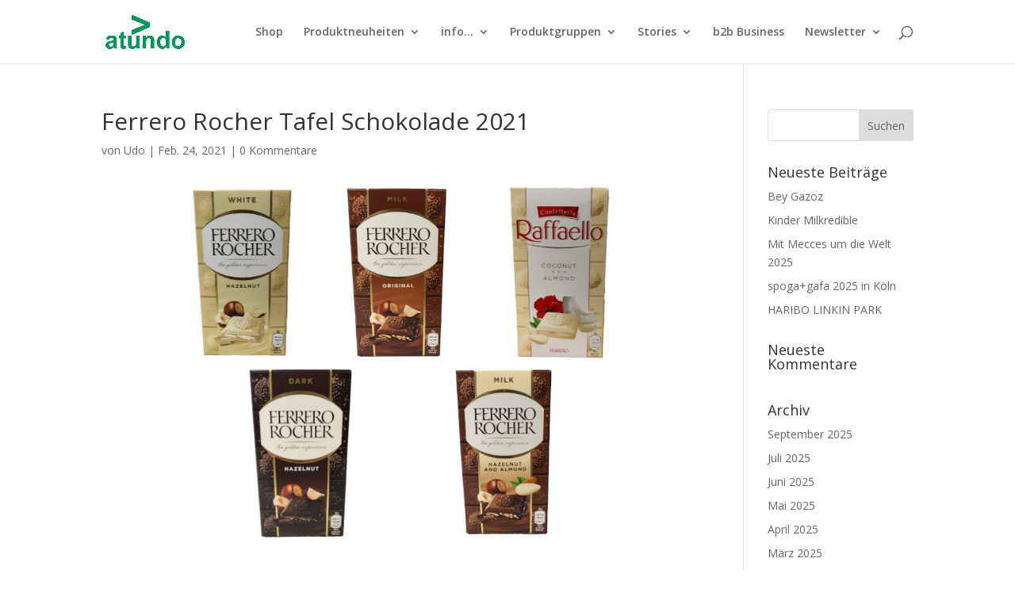

--- FILE ---
content_type: text/css
request_url: https://atundo.com/wp-content/plugins/amazon-associates-link-builder/css/aalb_basics.css?ver=1.9.3
body_size: 939
content:
/*
Copyright 2016-2018 Amazon.com, Inc. or its affiliates. All Rights Reserved.

Licensed under the GNU General Public License as published by the Free Software Foundation,
Version 2.0 (the "License"). You may not use this file except in compliance with the License.
A copy of the License is located in the "license" file accompanying this file.

This file is distributed on an "AS IS" BASIS, WITHOUT WARRANTIES OR CONDITIONS OF ANY KIND,
either express or implied. See the License for the specific language governing permissions
and limitations under the License.
*/

.aalb-btn {
    padding: 6px 12px;
    padding-top: 6px;
    padding-right: 12px;
    padding-bottom: 6px;
    padding-left: 12px;
    margin-bottom: 0px;
    font-size: 14px;
    font-weight: normal;
    line-height: 1.42857;
    text-align: center;
    white-space: nowrap;
    vertical-align: middle;
    cursor: pointer;
    -moz-user-select: none;
    background-image: none;
    border: 1px solid transparent;
    border-top-width: 1px;
    border-right-width: 1px;
    border-bottom-width: 1px;
    border-left-width: 1px;
    border-top-style: solid;
    border-right-style: solid;
    border-bottom-style: solid;
    border-left-style: solid;
    border-top-color: transparent;
    border-right-color: transparent;
    border-bottom-color: transparent;
    border-left-color: transparent;
    -moz-border-top-color: none;
    -moz-border-right-color: none;
    -moz-border-bottom-color: none;
    -moz-border-left-color: none;
    border-image-source: none;
    border-image-slice: 100% 100% 100% 100%;
    border-image-width: 1 1 1 1;
    border-image-outset: 0 0 0 0;
    border-image-repeat: stretch stretch;
    border-radius: 4px;
    border-top-left-radius: 4px;
    border-top-right-radius: 4px;
    border-bottom-right-radius: 4px;
    border-bottom-left-radius: 4px;
}

.aalb-btn-primary {
    box-shadow: 0px 1px 0px rgba(255, 255, 255, 0.4) inset;
    background: transparent linear-gradient(to bottom, #F7DFA5, #F0C14B) repeat scroll 0% 0%;
    background-color: transparent;
    background-image: linear-gradient(to bottom, #F7DFA5, #F0C14B);
    background-repeat: repeat;
    background-attachment: scroll;
    background-position: 0% 0%;
    background-clip: border-box;
    background-origin: padding-box;
    background-size: auto auto;
    border-color: #A88734 #9C7E31 #846A29;
    border-top-color: #A88734;
    border-right-color: #9C7E31;
    border-bottom-color: #846A29;
    border-left-color: #9C7E31;
    color: #111;
}

.pull-right {
    float: right;
}

.pull-left {
    float: left;
}

.aalb-preview-message {
    color: #ff0000;
    font-weight: bold;
    margin-top: 10px;
}

.aalb-bold {
    font-weight: bold;
}